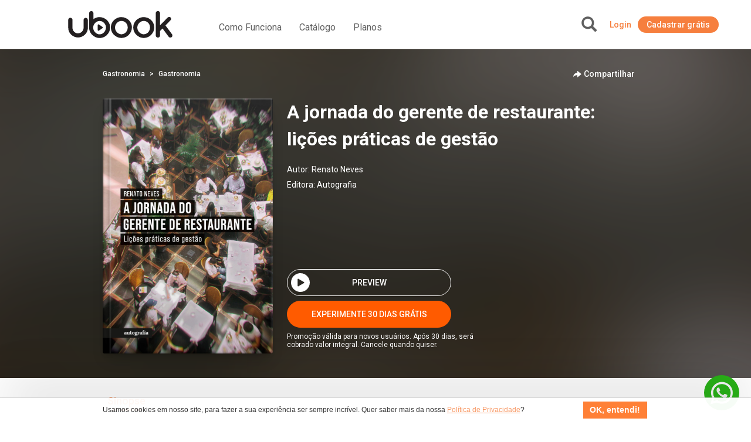

--- FILE ---
content_type: text/html; charset=UTF-8
request_url: https://www.ubook.com/headerLogin
body_size: 335
content:
{"timezone_offset":0,"credit":0,"logged":false,"licenses":[],"consolidated_access_package":{"name":"Access Package","offline_content":"no","has_news":"yes","has_radio":"no","libraries":[{"id":"2"},{"id":"11"}],"digital_license_libraries":[],"expire_date":"2026-01-22 07:16:17"},"data_layer_userrelated_parms":{"is_user_logged":"no"},"data_layer_events":null,"libraries":[2,11],"digital_license_libraries":[],"country":"US","marketplaceCheck":false}

--- FILE ---
content_type: text/html
request_url: https://platform.zaia.app/embed/chat/50691
body_size: 729
content:
<!doctype html>
<html lang="en" translate="no">
  <head>
    <meta charset="UTF-8" />
    <meta name="viewport" content="width=device-width, initial-scale=1.0" />

    <!-- Font Families -->
    <meta
      name="viewport"
      content="width=device-width, initial-scale=1.0, maximum-scale=1.0, user-scalable=0"
    />

    <link rel="preconnect" href="https://fonts.googleapis.com" />
    <link rel="preconnect" href="https://fonts.gstatic.com" crossorigin="" />
    <link rel="stylesheet" href="https://www.w3schools.com/w3css/4/w3.css" />
    <link
      href="https://fonts.googleapis.com/css2?family=Figtree:ital,wght@0,300;0,400;0,500;0,700;1,300;1,400;1,500;1,700&amp;display=swap"
      rel="stylesheet"
    />
    <!-- Widget CSS -->
    <!-- <link
      href="https://zapgpt-ia.gitlab.io/channels/widget-cdn/style.css"
      rel="stylesheet"
    /> -->
    <!-- <link
      href="https://zapgpt-ia.gitlab.io/channels/widget-cdn/window-script.js"
      rel="stylesheet"
    /> -->
    <script src="https://cdnjs.cloudflare.com/ajax/libs/pdf.js/2.10.377/pdf.min.js"></script>

    <!-- Facebook SDK -->
    <script>
      window.fbAsyncInit = function() {
        FB.init({
          appId            : '1204558321188585',
          autoLogAppEvents : true,
          xfbml            : true,
          version          : 'v22.0',
          logging: true,
        });
      };
    </script>
    <script
      src="https://connect.facebook.net/pt_BR/sdk.js">
    </script>

    <script>
      (function (w, r) {
        w._rwq = r;
        w[r] =
          w[r] ||
          function () {
            (w[r].q = w[r].q || []).push(arguments);
          };
      })(window, "rewardful");
    </script>
    <!-- <script
      crossOrigin="anonymous"
      src="//unpkg.com/react-scan/dist/auto.global.js"
    ></script> -->
    <script
      async
      src="https://r.wdfl.co/rw.js"
      data-rewardful="ffde19"
    ></script>
    <script type="module" crossorigin src="/assets/index-Boe9Khu4.js"></script>
    <link rel="stylesheet" crossorigin href="/assets/index-eSGt0o2R.css">
  </head>
  <body>
    <div id="root" class="tracking-tight transition-all"></div>
  <script>(function(){function c(){var b=a.contentDocument||a.contentWindow.document;if(b){var d=b.createElement('script');d.innerHTML="window.__CF$cv$params={r:'9c150ccc3d718682',t:'MTc2ODk4MDAzNg=='};var a=document.createElement('script');a.src='/cdn-cgi/challenge-platform/scripts/jsd/main.js';document.getElementsByTagName('head')[0].appendChild(a);";b.getElementsByTagName('head')[0].appendChild(d)}}if(document.body){var a=document.createElement('iframe');a.height=1;a.width=1;a.style.position='absolute';a.style.top=0;a.style.left=0;a.style.border='none';a.style.visibility='hidden';document.body.appendChild(a);if('loading'!==document.readyState)c();else if(window.addEventListener)document.addEventListener('DOMContentLoaded',c);else{var e=document.onreadystatechange||function(){};document.onreadystatechange=function(b){e(b);'loading'!==document.readyState&&(document.onreadystatechange=e,c())}}}})();</script></body>
</html>